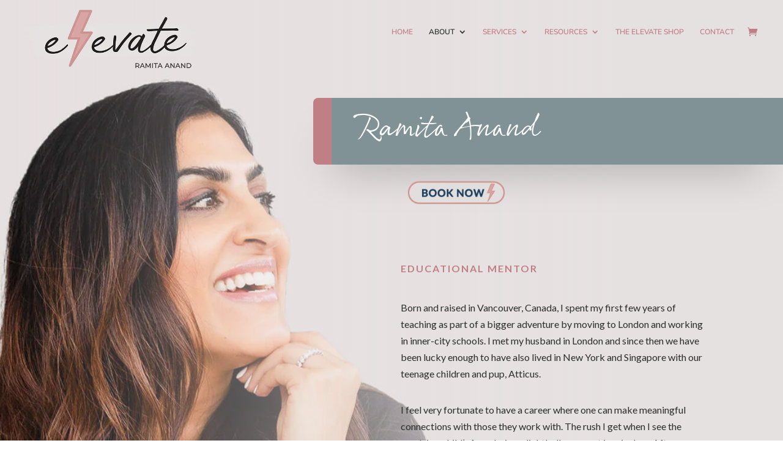

--- FILE ---
content_type: text/html; charset=utf-8
request_url: https://www.google.com/recaptcha/api2/anchor?ar=1&k=6LcEb7EaAAAAAGv0TGf1jNhBV4xsfgJx3T8_Ydfp&co=aHR0cHM6Ly93d3cuZWxldmF0ZS1yYS5jb206NDQz&hl=en&v=PoyoqOPhxBO7pBk68S4YbpHZ&size=invisible&anchor-ms=20000&execute-ms=30000&cb=wvwswmy9jclk
body_size: 48639
content:
<!DOCTYPE HTML><html dir="ltr" lang="en"><head><meta http-equiv="Content-Type" content="text/html; charset=UTF-8">
<meta http-equiv="X-UA-Compatible" content="IE=edge">
<title>reCAPTCHA</title>
<style type="text/css">
/* cyrillic-ext */
@font-face {
  font-family: 'Roboto';
  font-style: normal;
  font-weight: 400;
  font-stretch: 100%;
  src: url(//fonts.gstatic.com/s/roboto/v48/KFO7CnqEu92Fr1ME7kSn66aGLdTylUAMa3GUBHMdazTgWw.woff2) format('woff2');
  unicode-range: U+0460-052F, U+1C80-1C8A, U+20B4, U+2DE0-2DFF, U+A640-A69F, U+FE2E-FE2F;
}
/* cyrillic */
@font-face {
  font-family: 'Roboto';
  font-style: normal;
  font-weight: 400;
  font-stretch: 100%;
  src: url(//fonts.gstatic.com/s/roboto/v48/KFO7CnqEu92Fr1ME7kSn66aGLdTylUAMa3iUBHMdazTgWw.woff2) format('woff2');
  unicode-range: U+0301, U+0400-045F, U+0490-0491, U+04B0-04B1, U+2116;
}
/* greek-ext */
@font-face {
  font-family: 'Roboto';
  font-style: normal;
  font-weight: 400;
  font-stretch: 100%;
  src: url(//fonts.gstatic.com/s/roboto/v48/KFO7CnqEu92Fr1ME7kSn66aGLdTylUAMa3CUBHMdazTgWw.woff2) format('woff2');
  unicode-range: U+1F00-1FFF;
}
/* greek */
@font-face {
  font-family: 'Roboto';
  font-style: normal;
  font-weight: 400;
  font-stretch: 100%;
  src: url(//fonts.gstatic.com/s/roboto/v48/KFO7CnqEu92Fr1ME7kSn66aGLdTylUAMa3-UBHMdazTgWw.woff2) format('woff2');
  unicode-range: U+0370-0377, U+037A-037F, U+0384-038A, U+038C, U+038E-03A1, U+03A3-03FF;
}
/* math */
@font-face {
  font-family: 'Roboto';
  font-style: normal;
  font-weight: 400;
  font-stretch: 100%;
  src: url(//fonts.gstatic.com/s/roboto/v48/KFO7CnqEu92Fr1ME7kSn66aGLdTylUAMawCUBHMdazTgWw.woff2) format('woff2');
  unicode-range: U+0302-0303, U+0305, U+0307-0308, U+0310, U+0312, U+0315, U+031A, U+0326-0327, U+032C, U+032F-0330, U+0332-0333, U+0338, U+033A, U+0346, U+034D, U+0391-03A1, U+03A3-03A9, U+03B1-03C9, U+03D1, U+03D5-03D6, U+03F0-03F1, U+03F4-03F5, U+2016-2017, U+2034-2038, U+203C, U+2040, U+2043, U+2047, U+2050, U+2057, U+205F, U+2070-2071, U+2074-208E, U+2090-209C, U+20D0-20DC, U+20E1, U+20E5-20EF, U+2100-2112, U+2114-2115, U+2117-2121, U+2123-214F, U+2190, U+2192, U+2194-21AE, U+21B0-21E5, U+21F1-21F2, U+21F4-2211, U+2213-2214, U+2216-22FF, U+2308-230B, U+2310, U+2319, U+231C-2321, U+2336-237A, U+237C, U+2395, U+239B-23B7, U+23D0, U+23DC-23E1, U+2474-2475, U+25AF, U+25B3, U+25B7, U+25BD, U+25C1, U+25CA, U+25CC, U+25FB, U+266D-266F, U+27C0-27FF, U+2900-2AFF, U+2B0E-2B11, U+2B30-2B4C, U+2BFE, U+3030, U+FF5B, U+FF5D, U+1D400-1D7FF, U+1EE00-1EEFF;
}
/* symbols */
@font-face {
  font-family: 'Roboto';
  font-style: normal;
  font-weight: 400;
  font-stretch: 100%;
  src: url(//fonts.gstatic.com/s/roboto/v48/KFO7CnqEu92Fr1ME7kSn66aGLdTylUAMaxKUBHMdazTgWw.woff2) format('woff2');
  unicode-range: U+0001-000C, U+000E-001F, U+007F-009F, U+20DD-20E0, U+20E2-20E4, U+2150-218F, U+2190, U+2192, U+2194-2199, U+21AF, U+21E6-21F0, U+21F3, U+2218-2219, U+2299, U+22C4-22C6, U+2300-243F, U+2440-244A, U+2460-24FF, U+25A0-27BF, U+2800-28FF, U+2921-2922, U+2981, U+29BF, U+29EB, U+2B00-2BFF, U+4DC0-4DFF, U+FFF9-FFFB, U+10140-1018E, U+10190-1019C, U+101A0, U+101D0-101FD, U+102E0-102FB, U+10E60-10E7E, U+1D2C0-1D2D3, U+1D2E0-1D37F, U+1F000-1F0FF, U+1F100-1F1AD, U+1F1E6-1F1FF, U+1F30D-1F30F, U+1F315, U+1F31C, U+1F31E, U+1F320-1F32C, U+1F336, U+1F378, U+1F37D, U+1F382, U+1F393-1F39F, U+1F3A7-1F3A8, U+1F3AC-1F3AF, U+1F3C2, U+1F3C4-1F3C6, U+1F3CA-1F3CE, U+1F3D4-1F3E0, U+1F3ED, U+1F3F1-1F3F3, U+1F3F5-1F3F7, U+1F408, U+1F415, U+1F41F, U+1F426, U+1F43F, U+1F441-1F442, U+1F444, U+1F446-1F449, U+1F44C-1F44E, U+1F453, U+1F46A, U+1F47D, U+1F4A3, U+1F4B0, U+1F4B3, U+1F4B9, U+1F4BB, U+1F4BF, U+1F4C8-1F4CB, U+1F4D6, U+1F4DA, U+1F4DF, U+1F4E3-1F4E6, U+1F4EA-1F4ED, U+1F4F7, U+1F4F9-1F4FB, U+1F4FD-1F4FE, U+1F503, U+1F507-1F50B, U+1F50D, U+1F512-1F513, U+1F53E-1F54A, U+1F54F-1F5FA, U+1F610, U+1F650-1F67F, U+1F687, U+1F68D, U+1F691, U+1F694, U+1F698, U+1F6AD, U+1F6B2, U+1F6B9-1F6BA, U+1F6BC, U+1F6C6-1F6CF, U+1F6D3-1F6D7, U+1F6E0-1F6EA, U+1F6F0-1F6F3, U+1F6F7-1F6FC, U+1F700-1F7FF, U+1F800-1F80B, U+1F810-1F847, U+1F850-1F859, U+1F860-1F887, U+1F890-1F8AD, U+1F8B0-1F8BB, U+1F8C0-1F8C1, U+1F900-1F90B, U+1F93B, U+1F946, U+1F984, U+1F996, U+1F9E9, U+1FA00-1FA6F, U+1FA70-1FA7C, U+1FA80-1FA89, U+1FA8F-1FAC6, U+1FACE-1FADC, U+1FADF-1FAE9, U+1FAF0-1FAF8, U+1FB00-1FBFF;
}
/* vietnamese */
@font-face {
  font-family: 'Roboto';
  font-style: normal;
  font-weight: 400;
  font-stretch: 100%;
  src: url(//fonts.gstatic.com/s/roboto/v48/KFO7CnqEu92Fr1ME7kSn66aGLdTylUAMa3OUBHMdazTgWw.woff2) format('woff2');
  unicode-range: U+0102-0103, U+0110-0111, U+0128-0129, U+0168-0169, U+01A0-01A1, U+01AF-01B0, U+0300-0301, U+0303-0304, U+0308-0309, U+0323, U+0329, U+1EA0-1EF9, U+20AB;
}
/* latin-ext */
@font-face {
  font-family: 'Roboto';
  font-style: normal;
  font-weight: 400;
  font-stretch: 100%;
  src: url(//fonts.gstatic.com/s/roboto/v48/KFO7CnqEu92Fr1ME7kSn66aGLdTylUAMa3KUBHMdazTgWw.woff2) format('woff2');
  unicode-range: U+0100-02BA, U+02BD-02C5, U+02C7-02CC, U+02CE-02D7, U+02DD-02FF, U+0304, U+0308, U+0329, U+1D00-1DBF, U+1E00-1E9F, U+1EF2-1EFF, U+2020, U+20A0-20AB, U+20AD-20C0, U+2113, U+2C60-2C7F, U+A720-A7FF;
}
/* latin */
@font-face {
  font-family: 'Roboto';
  font-style: normal;
  font-weight: 400;
  font-stretch: 100%;
  src: url(//fonts.gstatic.com/s/roboto/v48/KFO7CnqEu92Fr1ME7kSn66aGLdTylUAMa3yUBHMdazQ.woff2) format('woff2');
  unicode-range: U+0000-00FF, U+0131, U+0152-0153, U+02BB-02BC, U+02C6, U+02DA, U+02DC, U+0304, U+0308, U+0329, U+2000-206F, U+20AC, U+2122, U+2191, U+2193, U+2212, U+2215, U+FEFF, U+FFFD;
}
/* cyrillic-ext */
@font-face {
  font-family: 'Roboto';
  font-style: normal;
  font-weight: 500;
  font-stretch: 100%;
  src: url(//fonts.gstatic.com/s/roboto/v48/KFO7CnqEu92Fr1ME7kSn66aGLdTylUAMa3GUBHMdazTgWw.woff2) format('woff2');
  unicode-range: U+0460-052F, U+1C80-1C8A, U+20B4, U+2DE0-2DFF, U+A640-A69F, U+FE2E-FE2F;
}
/* cyrillic */
@font-face {
  font-family: 'Roboto';
  font-style: normal;
  font-weight: 500;
  font-stretch: 100%;
  src: url(//fonts.gstatic.com/s/roboto/v48/KFO7CnqEu92Fr1ME7kSn66aGLdTylUAMa3iUBHMdazTgWw.woff2) format('woff2');
  unicode-range: U+0301, U+0400-045F, U+0490-0491, U+04B0-04B1, U+2116;
}
/* greek-ext */
@font-face {
  font-family: 'Roboto';
  font-style: normal;
  font-weight: 500;
  font-stretch: 100%;
  src: url(//fonts.gstatic.com/s/roboto/v48/KFO7CnqEu92Fr1ME7kSn66aGLdTylUAMa3CUBHMdazTgWw.woff2) format('woff2');
  unicode-range: U+1F00-1FFF;
}
/* greek */
@font-face {
  font-family: 'Roboto';
  font-style: normal;
  font-weight: 500;
  font-stretch: 100%;
  src: url(//fonts.gstatic.com/s/roboto/v48/KFO7CnqEu92Fr1ME7kSn66aGLdTylUAMa3-UBHMdazTgWw.woff2) format('woff2');
  unicode-range: U+0370-0377, U+037A-037F, U+0384-038A, U+038C, U+038E-03A1, U+03A3-03FF;
}
/* math */
@font-face {
  font-family: 'Roboto';
  font-style: normal;
  font-weight: 500;
  font-stretch: 100%;
  src: url(//fonts.gstatic.com/s/roboto/v48/KFO7CnqEu92Fr1ME7kSn66aGLdTylUAMawCUBHMdazTgWw.woff2) format('woff2');
  unicode-range: U+0302-0303, U+0305, U+0307-0308, U+0310, U+0312, U+0315, U+031A, U+0326-0327, U+032C, U+032F-0330, U+0332-0333, U+0338, U+033A, U+0346, U+034D, U+0391-03A1, U+03A3-03A9, U+03B1-03C9, U+03D1, U+03D5-03D6, U+03F0-03F1, U+03F4-03F5, U+2016-2017, U+2034-2038, U+203C, U+2040, U+2043, U+2047, U+2050, U+2057, U+205F, U+2070-2071, U+2074-208E, U+2090-209C, U+20D0-20DC, U+20E1, U+20E5-20EF, U+2100-2112, U+2114-2115, U+2117-2121, U+2123-214F, U+2190, U+2192, U+2194-21AE, U+21B0-21E5, U+21F1-21F2, U+21F4-2211, U+2213-2214, U+2216-22FF, U+2308-230B, U+2310, U+2319, U+231C-2321, U+2336-237A, U+237C, U+2395, U+239B-23B7, U+23D0, U+23DC-23E1, U+2474-2475, U+25AF, U+25B3, U+25B7, U+25BD, U+25C1, U+25CA, U+25CC, U+25FB, U+266D-266F, U+27C0-27FF, U+2900-2AFF, U+2B0E-2B11, U+2B30-2B4C, U+2BFE, U+3030, U+FF5B, U+FF5D, U+1D400-1D7FF, U+1EE00-1EEFF;
}
/* symbols */
@font-face {
  font-family: 'Roboto';
  font-style: normal;
  font-weight: 500;
  font-stretch: 100%;
  src: url(//fonts.gstatic.com/s/roboto/v48/KFO7CnqEu92Fr1ME7kSn66aGLdTylUAMaxKUBHMdazTgWw.woff2) format('woff2');
  unicode-range: U+0001-000C, U+000E-001F, U+007F-009F, U+20DD-20E0, U+20E2-20E4, U+2150-218F, U+2190, U+2192, U+2194-2199, U+21AF, U+21E6-21F0, U+21F3, U+2218-2219, U+2299, U+22C4-22C6, U+2300-243F, U+2440-244A, U+2460-24FF, U+25A0-27BF, U+2800-28FF, U+2921-2922, U+2981, U+29BF, U+29EB, U+2B00-2BFF, U+4DC0-4DFF, U+FFF9-FFFB, U+10140-1018E, U+10190-1019C, U+101A0, U+101D0-101FD, U+102E0-102FB, U+10E60-10E7E, U+1D2C0-1D2D3, U+1D2E0-1D37F, U+1F000-1F0FF, U+1F100-1F1AD, U+1F1E6-1F1FF, U+1F30D-1F30F, U+1F315, U+1F31C, U+1F31E, U+1F320-1F32C, U+1F336, U+1F378, U+1F37D, U+1F382, U+1F393-1F39F, U+1F3A7-1F3A8, U+1F3AC-1F3AF, U+1F3C2, U+1F3C4-1F3C6, U+1F3CA-1F3CE, U+1F3D4-1F3E0, U+1F3ED, U+1F3F1-1F3F3, U+1F3F5-1F3F7, U+1F408, U+1F415, U+1F41F, U+1F426, U+1F43F, U+1F441-1F442, U+1F444, U+1F446-1F449, U+1F44C-1F44E, U+1F453, U+1F46A, U+1F47D, U+1F4A3, U+1F4B0, U+1F4B3, U+1F4B9, U+1F4BB, U+1F4BF, U+1F4C8-1F4CB, U+1F4D6, U+1F4DA, U+1F4DF, U+1F4E3-1F4E6, U+1F4EA-1F4ED, U+1F4F7, U+1F4F9-1F4FB, U+1F4FD-1F4FE, U+1F503, U+1F507-1F50B, U+1F50D, U+1F512-1F513, U+1F53E-1F54A, U+1F54F-1F5FA, U+1F610, U+1F650-1F67F, U+1F687, U+1F68D, U+1F691, U+1F694, U+1F698, U+1F6AD, U+1F6B2, U+1F6B9-1F6BA, U+1F6BC, U+1F6C6-1F6CF, U+1F6D3-1F6D7, U+1F6E0-1F6EA, U+1F6F0-1F6F3, U+1F6F7-1F6FC, U+1F700-1F7FF, U+1F800-1F80B, U+1F810-1F847, U+1F850-1F859, U+1F860-1F887, U+1F890-1F8AD, U+1F8B0-1F8BB, U+1F8C0-1F8C1, U+1F900-1F90B, U+1F93B, U+1F946, U+1F984, U+1F996, U+1F9E9, U+1FA00-1FA6F, U+1FA70-1FA7C, U+1FA80-1FA89, U+1FA8F-1FAC6, U+1FACE-1FADC, U+1FADF-1FAE9, U+1FAF0-1FAF8, U+1FB00-1FBFF;
}
/* vietnamese */
@font-face {
  font-family: 'Roboto';
  font-style: normal;
  font-weight: 500;
  font-stretch: 100%;
  src: url(//fonts.gstatic.com/s/roboto/v48/KFO7CnqEu92Fr1ME7kSn66aGLdTylUAMa3OUBHMdazTgWw.woff2) format('woff2');
  unicode-range: U+0102-0103, U+0110-0111, U+0128-0129, U+0168-0169, U+01A0-01A1, U+01AF-01B0, U+0300-0301, U+0303-0304, U+0308-0309, U+0323, U+0329, U+1EA0-1EF9, U+20AB;
}
/* latin-ext */
@font-face {
  font-family: 'Roboto';
  font-style: normal;
  font-weight: 500;
  font-stretch: 100%;
  src: url(//fonts.gstatic.com/s/roboto/v48/KFO7CnqEu92Fr1ME7kSn66aGLdTylUAMa3KUBHMdazTgWw.woff2) format('woff2');
  unicode-range: U+0100-02BA, U+02BD-02C5, U+02C7-02CC, U+02CE-02D7, U+02DD-02FF, U+0304, U+0308, U+0329, U+1D00-1DBF, U+1E00-1E9F, U+1EF2-1EFF, U+2020, U+20A0-20AB, U+20AD-20C0, U+2113, U+2C60-2C7F, U+A720-A7FF;
}
/* latin */
@font-face {
  font-family: 'Roboto';
  font-style: normal;
  font-weight: 500;
  font-stretch: 100%;
  src: url(//fonts.gstatic.com/s/roboto/v48/KFO7CnqEu92Fr1ME7kSn66aGLdTylUAMa3yUBHMdazQ.woff2) format('woff2');
  unicode-range: U+0000-00FF, U+0131, U+0152-0153, U+02BB-02BC, U+02C6, U+02DA, U+02DC, U+0304, U+0308, U+0329, U+2000-206F, U+20AC, U+2122, U+2191, U+2193, U+2212, U+2215, U+FEFF, U+FFFD;
}
/* cyrillic-ext */
@font-face {
  font-family: 'Roboto';
  font-style: normal;
  font-weight: 900;
  font-stretch: 100%;
  src: url(//fonts.gstatic.com/s/roboto/v48/KFO7CnqEu92Fr1ME7kSn66aGLdTylUAMa3GUBHMdazTgWw.woff2) format('woff2');
  unicode-range: U+0460-052F, U+1C80-1C8A, U+20B4, U+2DE0-2DFF, U+A640-A69F, U+FE2E-FE2F;
}
/* cyrillic */
@font-face {
  font-family: 'Roboto';
  font-style: normal;
  font-weight: 900;
  font-stretch: 100%;
  src: url(//fonts.gstatic.com/s/roboto/v48/KFO7CnqEu92Fr1ME7kSn66aGLdTylUAMa3iUBHMdazTgWw.woff2) format('woff2');
  unicode-range: U+0301, U+0400-045F, U+0490-0491, U+04B0-04B1, U+2116;
}
/* greek-ext */
@font-face {
  font-family: 'Roboto';
  font-style: normal;
  font-weight: 900;
  font-stretch: 100%;
  src: url(//fonts.gstatic.com/s/roboto/v48/KFO7CnqEu92Fr1ME7kSn66aGLdTylUAMa3CUBHMdazTgWw.woff2) format('woff2');
  unicode-range: U+1F00-1FFF;
}
/* greek */
@font-face {
  font-family: 'Roboto';
  font-style: normal;
  font-weight: 900;
  font-stretch: 100%;
  src: url(//fonts.gstatic.com/s/roboto/v48/KFO7CnqEu92Fr1ME7kSn66aGLdTylUAMa3-UBHMdazTgWw.woff2) format('woff2');
  unicode-range: U+0370-0377, U+037A-037F, U+0384-038A, U+038C, U+038E-03A1, U+03A3-03FF;
}
/* math */
@font-face {
  font-family: 'Roboto';
  font-style: normal;
  font-weight: 900;
  font-stretch: 100%;
  src: url(//fonts.gstatic.com/s/roboto/v48/KFO7CnqEu92Fr1ME7kSn66aGLdTylUAMawCUBHMdazTgWw.woff2) format('woff2');
  unicode-range: U+0302-0303, U+0305, U+0307-0308, U+0310, U+0312, U+0315, U+031A, U+0326-0327, U+032C, U+032F-0330, U+0332-0333, U+0338, U+033A, U+0346, U+034D, U+0391-03A1, U+03A3-03A9, U+03B1-03C9, U+03D1, U+03D5-03D6, U+03F0-03F1, U+03F4-03F5, U+2016-2017, U+2034-2038, U+203C, U+2040, U+2043, U+2047, U+2050, U+2057, U+205F, U+2070-2071, U+2074-208E, U+2090-209C, U+20D0-20DC, U+20E1, U+20E5-20EF, U+2100-2112, U+2114-2115, U+2117-2121, U+2123-214F, U+2190, U+2192, U+2194-21AE, U+21B0-21E5, U+21F1-21F2, U+21F4-2211, U+2213-2214, U+2216-22FF, U+2308-230B, U+2310, U+2319, U+231C-2321, U+2336-237A, U+237C, U+2395, U+239B-23B7, U+23D0, U+23DC-23E1, U+2474-2475, U+25AF, U+25B3, U+25B7, U+25BD, U+25C1, U+25CA, U+25CC, U+25FB, U+266D-266F, U+27C0-27FF, U+2900-2AFF, U+2B0E-2B11, U+2B30-2B4C, U+2BFE, U+3030, U+FF5B, U+FF5D, U+1D400-1D7FF, U+1EE00-1EEFF;
}
/* symbols */
@font-face {
  font-family: 'Roboto';
  font-style: normal;
  font-weight: 900;
  font-stretch: 100%;
  src: url(//fonts.gstatic.com/s/roboto/v48/KFO7CnqEu92Fr1ME7kSn66aGLdTylUAMaxKUBHMdazTgWw.woff2) format('woff2');
  unicode-range: U+0001-000C, U+000E-001F, U+007F-009F, U+20DD-20E0, U+20E2-20E4, U+2150-218F, U+2190, U+2192, U+2194-2199, U+21AF, U+21E6-21F0, U+21F3, U+2218-2219, U+2299, U+22C4-22C6, U+2300-243F, U+2440-244A, U+2460-24FF, U+25A0-27BF, U+2800-28FF, U+2921-2922, U+2981, U+29BF, U+29EB, U+2B00-2BFF, U+4DC0-4DFF, U+FFF9-FFFB, U+10140-1018E, U+10190-1019C, U+101A0, U+101D0-101FD, U+102E0-102FB, U+10E60-10E7E, U+1D2C0-1D2D3, U+1D2E0-1D37F, U+1F000-1F0FF, U+1F100-1F1AD, U+1F1E6-1F1FF, U+1F30D-1F30F, U+1F315, U+1F31C, U+1F31E, U+1F320-1F32C, U+1F336, U+1F378, U+1F37D, U+1F382, U+1F393-1F39F, U+1F3A7-1F3A8, U+1F3AC-1F3AF, U+1F3C2, U+1F3C4-1F3C6, U+1F3CA-1F3CE, U+1F3D4-1F3E0, U+1F3ED, U+1F3F1-1F3F3, U+1F3F5-1F3F7, U+1F408, U+1F415, U+1F41F, U+1F426, U+1F43F, U+1F441-1F442, U+1F444, U+1F446-1F449, U+1F44C-1F44E, U+1F453, U+1F46A, U+1F47D, U+1F4A3, U+1F4B0, U+1F4B3, U+1F4B9, U+1F4BB, U+1F4BF, U+1F4C8-1F4CB, U+1F4D6, U+1F4DA, U+1F4DF, U+1F4E3-1F4E6, U+1F4EA-1F4ED, U+1F4F7, U+1F4F9-1F4FB, U+1F4FD-1F4FE, U+1F503, U+1F507-1F50B, U+1F50D, U+1F512-1F513, U+1F53E-1F54A, U+1F54F-1F5FA, U+1F610, U+1F650-1F67F, U+1F687, U+1F68D, U+1F691, U+1F694, U+1F698, U+1F6AD, U+1F6B2, U+1F6B9-1F6BA, U+1F6BC, U+1F6C6-1F6CF, U+1F6D3-1F6D7, U+1F6E0-1F6EA, U+1F6F0-1F6F3, U+1F6F7-1F6FC, U+1F700-1F7FF, U+1F800-1F80B, U+1F810-1F847, U+1F850-1F859, U+1F860-1F887, U+1F890-1F8AD, U+1F8B0-1F8BB, U+1F8C0-1F8C1, U+1F900-1F90B, U+1F93B, U+1F946, U+1F984, U+1F996, U+1F9E9, U+1FA00-1FA6F, U+1FA70-1FA7C, U+1FA80-1FA89, U+1FA8F-1FAC6, U+1FACE-1FADC, U+1FADF-1FAE9, U+1FAF0-1FAF8, U+1FB00-1FBFF;
}
/* vietnamese */
@font-face {
  font-family: 'Roboto';
  font-style: normal;
  font-weight: 900;
  font-stretch: 100%;
  src: url(//fonts.gstatic.com/s/roboto/v48/KFO7CnqEu92Fr1ME7kSn66aGLdTylUAMa3OUBHMdazTgWw.woff2) format('woff2');
  unicode-range: U+0102-0103, U+0110-0111, U+0128-0129, U+0168-0169, U+01A0-01A1, U+01AF-01B0, U+0300-0301, U+0303-0304, U+0308-0309, U+0323, U+0329, U+1EA0-1EF9, U+20AB;
}
/* latin-ext */
@font-face {
  font-family: 'Roboto';
  font-style: normal;
  font-weight: 900;
  font-stretch: 100%;
  src: url(//fonts.gstatic.com/s/roboto/v48/KFO7CnqEu92Fr1ME7kSn66aGLdTylUAMa3KUBHMdazTgWw.woff2) format('woff2');
  unicode-range: U+0100-02BA, U+02BD-02C5, U+02C7-02CC, U+02CE-02D7, U+02DD-02FF, U+0304, U+0308, U+0329, U+1D00-1DBF, U+1E00-1E9F, U+1EF2-1EFF, U+2020, U+20A0-20AB, U+20AD-20C0, U+2113, U+2C60-2C7F, U+A720-A7FF;
}
/* latin */
@font-face {
  font-family: 'Roboto';
  font-style: normal;
  font-weight: 900;
  font-stretch: 100%;
  src: url(//fonts.gstatic.com/s/roboto/v48/KFO7CnqEu92Fr1ME7kSn66aGLdTylUAMa3yUBHMdazQ.woff2) format('woff2');
  unicode-range: U+0000-00FF, U+0131, U+0152-0153, U+02BB-02BC, U+02C6, U+02DA, U+02DC, U+0304, U+0308, U+0329, U+2000-206F, U+20AC, U+2122, U+2191, U+2193, U+2212, U+2215, U+FEFF, U+FFFD;
}

</style>
<link rel="stylesheet" type="text/css" href="https://www.gstatic.com/recaptcha/releases/PoyoqOPhxBO7pBk68S4YbpHZ/styles__ltr.css">
<script nonce="QevQNHL5lteetWI7zZ3UsQ" type="text/javascript">window['__recaptcha_api'] = 'https://www.google.com/recaptcha/api2/';</script>
<script type="text/javascript" src="https://www.gstatic.com/recaptcha/releases/PoyoqOPhxBO7pBk68S4YbpHZ/recaptcha__en.js" nonce="QevQNHL5lteetWI7zZ3UsQ">
      
    </script></head>
<body><div id="rc-anchor-alert" class="rc-anchor-alert"></div>
<input type="hidden" id="recaptcha-token" value="[base64]">
<script type="text/javascript" nonce="QevQNHL5lteetWI7zZ3UsQ">
      recaptcha.anchor.Main.init("[\x22ainput\x22,[\x22bgdata\x22,\x22\x22,\[base64]/[base64]/[base64]/[base64]/[base64]/UltsKytdPUU6KEU8MjA0OD9SW2wrK109RT4+NnwxOTI6KChFJjY0NTEyKT09NTUyOTYmJk0rMTxjLmxlbmd0aCYmKGMuY2hhckNvZGVBdChNKzEpJjY0NTEyKT09NTYzMjA/[base64]/[base64]/[base64]/[base64]/[base64]/[base64]/[base64]\x22,\[base64]\\u003d\\u003d\x22,\x22w4VrGsOgwrDDlDFIwq1qwrQpQsOrwqEkLyTDvjHDrMKCwo5WCMK5w5dNw6NMwrltw4ZEwqE4w6fCk8KJBWbClWJ3w5McwqHDr1PDk0xyw4JEwr51w44Ewp7DrxoJdcK4Z8Oxw73CqcOMw4F9wqnDnMO7wpPDsFsDwqUiw5/DvT7CtH3DjEbCpkPCncOyw7nDpsOpW3J4wos7wq/DoWbCksKowp3DggVUAE/DvMOoZmMdCsKhdRoewrfDtSHCn8K9FGvCr8ORO8OJw5zCscOxw5fDncKZwo/ClERPwp8/L8KWw7YFwrlAwqjCognDrsO0bi7CpMO1a37DpMOKbXJCDsOIR8KUwqXCvMOlw43DoV4cDUDDscKswo5OwovDln3CqcKuw6PDn8OZwrM4w5/DmsKKSQHDrRhQBT/DuiJkw4RBNl7DvSvCrcK6ZSHDtMKKwqAHIRpjG8OYIcK9w43DmcK1wpfCpkUmYlLCgMOEH8KfwoZ5X2LCjcK+wqXDoxEAYAjDrMO7SMKdwp7CqT9ewrt9wqrCoMOhUsOiw5/CiXnCvSEPw4vDlgxDwrDDscKvwrXCtsK0WsOVwpHCvlTCo0HCkXF0w6bDkGrCvcKeJmYMZ8Ouw4DDlipzJRHDqMOKDMKUwpzDszTDsMOhH8OED1hLVcOXdMO+fCcResOMIsKbwrXCmMKMwofDiRRIw5tJw7/DgsO0JsKPW8K9A8OeF8OrU8Krw73DtnPCkmPDllp+KcKyw7jCg8O2wq/Dn8KgcsOJwo3Dp0McEirClhfDhQNHIcKMw4bDuSHDqWY8M8ORwrtvwrVoQinCk28pQ8KuwpPCm8Ouw7pUa8KRCsK2w6x0wqAhwrHDgsKLwpMdTGjCv8K4wpsEwrcCO8ObUMKhw5/Dmw87Y8O+LcKyw7zDoMOlVC9Jw43DnQzDlBHCjQNsIFMsIRjDn8O6PRoTwoXConnCm2jChcKowprDmcKncy/CnDDCsCNhRk/CuVLClSLCvMOmLTvDpcKkw5/[base64]/Cm8O/wpbDu8K1w5kcQMKFAMOzAMONRlQ0w5IrDi/CicK4w5gDw5EbfQB3wonDpxrDi8Ovw514wpZdUsOMGMKbwoo5w40DwoPDli7DhMKKPRFUwo3DojHCrXLChmzDtkzDuiDCl8O9wqVhXMOTXVhLO8KAaMK2AjprHhrCgxPDqMOMw5TCihZKwrw9WWAww6spw6l/wojCv0/CqH9Gw5stbUrDgsK8w6/Cp8OQDklVR8KdNGgkwohDQcK9X8OfWsKgwp5Vw4jDocKzwolWw71pG8Kww7jCkVPDlTx6w5HClMOgFMKZwp4wKVXCpEbCmMK5J8OafcKUMAfCkmQaKMKJw7/[base64]/[base64]/w6JzwrJpNg/[base64]/J8K+RXLCvHPDsGRmH2jDoyYFw5JDw7whIjJTQhHDqcKhwo5JYsK7Ay5yd8KGPUUcwpIXw53Ck2J5XDHDlVrDqsKrB8KCwp7ChVFoSMOiwoxrfsKeIBbDsF4pFE4lD1nCrsOlw5vDlMKqwpTCoMOnYcKCQGQxw77CkUVNwos8b8KyZ3/CqcKzwo3CicO+w7fDs8KKAsOMGcORw6TCoC/CrsK6w55TeGBswoLDuMOmWcO7E8KwFsKQwqYfHx0BYS4fEG7DklLDo2vCpMOYwpTCkTTCgcONeMKHJMOADG1Ywrw0OwxYwooew67CvcO8wrlgFVrDksOPwq7CuHnDg8OAwqJ0RsOwwrNuHsOieD/Cojsewqx+Q2/DuD/CpzLCs8OzEcOcIFjDmcOLwo7DvWNewpzCs8ObwqnCu8O5acKbKU1wNMKlw71WGD3CpFfCv0LDvcOBK0Y+w5NmUQBrf8KXwpPCrMOcak7CnQYzRgQqZ3jDgRZMP3zDmE/DuFBXR0fCk8O+wq3DtMOCwrfCoXYww4TDtcKUwr8aHcOzV8Kqw6E3w6FKw4PDicObwoZVXFtwDMOIZDxCwr1HwoxUOi9ZZQzCvHXCq8KQwp5kOTQawrbCqsOdw6Qvw7nCmsOKwrAaX8OTGlHDoDEpWkLDh1zDvMOMw6clwqJWOwt2woDCnDh/WUtxYMOIw4rDpQ3DicOAKsOqJzsqVVDChUTCrsOLwq7DnDvDlsKoUMKLwqQww4fDvsKLw6tWBcKkHcOiwrvDrxhwIETDmzDCuCzCgsKJdMKsJykMwoNEDn/DtsKZH8KtwrQJwo0PwqocwrTDlMOUwpvDlGdMLDXCnMK0w43DqsOQwrzDrDFjwpZ1w7LDsHbCiMKGVMKXwqbDqcKNcMOvAnkSA8OJw4LCjRTDpsKcG8KXw61Cw5ENwpXDgsOyw6/[base64]/QcOSw4PDo0fCpGrDgx/Ch8KLw4VOw5jDg8ONQcKdaMOGwrggw70YOg/Cs8OywqfCh8OWDGjDv8O7wrzDgBVIw4pfw5IKw6d9N3BHw73DjcKubwJrwpxTcR8DFMKVacKowqIGdzDDq8OuQCfCjFgzcMOYGFXDisK/IsKWCzZOHRHDtMKfX1J4w5jChBPCvMOfKyXDs8KlDy1ywpIEw4wRw6wFwoBMRMK3ckrDk8KCZ8Obb04YwpnDmSTDj8O6w5V3wo8NUsKgwrdLw7Z1w7nCpsOwwrVpTTlYw5/[base64]/Do8K/[base64]/DoSLCg8K7wqTDnMKgUMOewpNKwqzDq8OGwrpkw6HCjsKHbMOaw5Qyd8O7WC5Aw7rClsKPwooBPyrDrGPCkwwbJxJew4jDhsOAwoHCgsOvXsOUwp/CiWsaBsO/wodowpzDmsKXFxDCpMOXw4nChS8hwrfChEtRwrA7IsO4w6kjA8OHVcKUNcOwLMOhw6nDsDTCmcOCeWg3HFDDr8ODTsKWLVomXzgjw410wo5HdsO7w60XRTF3E8O8T8OMw7PDjifCssKNwrrCuSvDvDXDuMK/P8OywpxhccKsc8K2YTPDi8OuwpzCuGVfwojCk8KPUxHCpMKgwpjCvVTDhMO1eDYBw69ee8Ocwp8ZwojDpwbDmG4YU8OLw5k4A8K2PFHChD0Qw7DDo8OYfsKWw7LCt3zDhcOdIg7CniHDjMOZEMOhXMOhwp/[base64]/CmArDi8O3A2NDFzvCmHokwrsGTAHCrcKRPwUAHcKiw7dLw5vClVvDkMKtw7N1w4DCkcO1w4k/F8Ogwp1mw4/DucOra0vCsyzDtsOMwolmWCfCqMO8fyzDvsODCsKhMiIMVMKowpDDl8KXFw7DpsOQwpl3QWvDlcK2HwHCjcOidyDDnMODwpdgwp/DlVXCjSlfwqlkF8OpwqpCw7JicsO8fkk8WlUiTMO6YnpbXMO3w40RcGTDm2fCmwUdXRASw63Ck8K6YcKxwq5GLcO8wq5sd0vCpQzCrTd1wqp0wqLDqhPCv8Oqw7vDkBjDu1LCmx1GOcOHNsOlwrk8TSrDm8KMbsKRw4LCtxEywpHDvMK2eiMgwpkvZMKrw55QwozDlx/DunvDoyvDmUAVw4NaBz3CsW7Dj8KewphMbTbDrsOjcxgNw6LDkMOXw5XCrRBHTMOZwrFBwqE1BcOkEsOpbMKxwpozNMOLOMK3UcOQwp3CjcKNbQ0RaBxRNghqwoY7wrbDnsK/[base64]/[base64]/Dtj5ZfkMXw5rCjMKFfMKLBQwMw5vDhHnDqQnCncOqw7fCtzg3LMOEwq0HEsK5Qg/DgnbCgcKGwoBXw6vDs1HCisOzSmsrw7nDncO6R8O3GMKkwrLDvkvDs0x6X07ChcOGwqbCucKGA3XDscODwrDCqwBwYnLCisO6GMK/JTfDpMORGsOuNEDDqsOiDcKWQzzDi8K5FMOOw70sw692wrLCrMKoO8K4w4gqw7pLb1PCmsO8bMKPwoDDpcOYwp9Jw5XCiMOHVWwUwrnDn8Knw5x2w4/[base64]/CvTHDmcK0TMKpwrJ+RG8oKGFhw4dBPirDu8KPK8OKWMKEZMKMwpPDgsO+Wn1/MifCgMOiT1nChF7DnSAIw7tJLMKPwoZFw67Cq0srw5HDpMKHwo5wYMKLw4PCs3bDusOnw5ZVAW4pwrnCkcOCwpPDpCc1eVgOH0HCgsKawonCnsOYwrNVw7orw6rCvsOhw54LcH/ClzjDo2ZRDGXDlcKAYcKXP2Qqw7nDuhAsZwvCucKiwpc5UMO1dSZUEWBywp5Mwo/CjcOIw4TDtjAxw4vCjMOiw7rCtxQHazAXw7HDqzJCwqANOcKBccOUbAZxw5TDoMOOdSRueSrCjMOyYQTClMOqeS1oURkgwoAEdnXCssKaMcOTwqkgwq7Dk8K0T3fCjXhWeTdQCMKpw4jDiFvCvMOhw4w/c2VjwoNRLMK6QsOXwolNblM2bcKlwowPAndwFSvDpgHDl8KKIcKKw7IWw6JqZcKvw5gpC8OtwocNNG/DisO7fsOuw5/DksOswqzCjDnDlsKZw5FfJ8O4VsOcSFrCmhLCsMK7KELDr8KXI8KyOXzDj8OaBBg2w7vDvMK6CMO6JmLCli/[base64]/CncKlwoHDpcKIHMKTSsOZwoQkwr3DusKCwqozwrnDqMOTJibCrBoXwrXCjBbCrXLDl8KiwqU7w7fCjETCl1hNK8ODwqrCk8KLAV3DjcO/w79Nw6XDjDzDmsORXMOtw7fDrMK6wqU/BcOVJsOTwqTDkjrCr8Olwp3Ci2bDpBtQVMONQcOOecK8w5k6wrPDjAwyEsK1w77Cqkh9T8OOwpDDrsOoLsKBw5/DtsOgw4Z7Sl1WwogrC8Kvw5jDkhcww7HDvkbCsFjDmsOkw4BVT8KNwoVQBj9fw5/DiFlkdUUxWsKFfcOGck7CpkrCpSRhDkYTw77CjFAvAcK3A8OqbCHDr1FSMcKWw54xT8OmwqBBWsK0w7bCsEsQRndvQRYLJMKgw7bDgsOhW8Kuw7lRw4/CvBbCsgRqwoDCrFTClcKawoYiw6vDul7CqmpPwr04w4zDkDAtwoYLw7nCk1nCnSRXI0pfSABdw5LClsOzDMOzfCQPQMKkwpjDi8O2wrDClcO/wo4lBDfDkWJaw5IFGsOJwpvDrBHDi8K1w51Tw6rCrcO1JQbChcKhwrfCuEImCUvCjcOvwqd/MGBMSsOZw43CicOUO34owqnDr8Omw7nCvcO1wrcwQsOTScOow7sww6zDpERbTDlJOcODXHPCm8OGcHBew4bCvsKnw7x7CxHDtSbCq8K/[base64]/AcKaH3nDsxHCscKEEAQQw7AeMjTClyk1wp3Dl8OqbMKRZMOcLcKGw7TCu8OmwrN4w6NebwPDpkxUUENpw75Gf8OxwoIUwo/DrR4/DcKDOjljRMOfwoDDintMwp1nBHvDjBbCsiLCqTnDvMKeesKZwpYjVxxfw55mw5hdwpghZlDCpsKbbg7DjhhoMcKTw7vCnQBVV1PDmSjCn8KiwrY9woYgdilxU8KRwppXw51Jw4E0UT0bVMOnw6NcwrPDgcOQLsOcYl5kcsOBMgs8dTDDlcKOKsOIEcOmVMK1w7/DkcO4wroBw6INwqDChkxvYUNwwrrDiMKmw7Bkw6ApFlgPw4rDk2nDi8OubmrDncO7w7LClAjCrHPDgcKrdcOgZMO2H8KIwoFaw5VNOnDDksO4YMOESjJMZMOfJMO0w4zDvcOPw5VfOXnCvMObw6pnRcK/wqDDklXCgRFjwoUJwo88wqDCgXh5w5bDinLDp8OuTXgcEkVVw4LDtEUrwolfEwoOdC15wpRpw6HCjxzDrizCjUlXw5kpwpIXwrFbBcKAD1/DhGzDlcKtw5RrMkhqwoPCojAnfcOSc8K4BMOpIVwCC8KoKx95wrltwoNbSMKEwpfClcKAYcORw5PDoEJeMU3Cp1rDlcKNT0nDicO0VlZ/F8OKwqcpJ0rDvnTCpB7Dp8KrCHHCjMO3wrwNIDAxLULDkCzClsOHDh9Vw5hDOTTDr8Onw6pAw4UFIsK2woo6w4/CgsOOw6wyL3RlUhrDtMKKPzDDk8KHw5vCqsKXw5A2PsO0VG9AUgPDi8ObwplaH1/CksKVwqRfaB1PwowaNRnDmzHDthQEwpvDjjDCp8KeH8OHw5Vsw5JRemUJHiNhw6zDoAgew47CkDnCuy5IfjPCrMOMbnHClcOzZMOYwpAAwo/Cpmd4woc5w7JYw6fCu8OZcjzClsKhw7LDg2/Dn8OSw47DkMKAdsK0w5PDrBcML8O1w759PVwnwpjDqwTDoTUpGkXDjjXDpFNCHsOqCDkewr4Qw7l1wqfCgF3Dvh/CisOORG9TLcObbxLDollXPXIdwoLDqMOPJhZ/csKCT8Klw78mw6bDpcKEw7l2MDcxBldWL8KTNsK1W8KaWhTDv1vClVfCj14NDQkKw6xnXl/Csh8kIMKUwok9RsK3wo5qwr1vw73DjcKkw6HDjX7ClBDCqQ5zwrFXwoXCp8Kzw7fCmgRawrvDiEvDpsKNw74/w7nCiEfCuw9qeG0fHgrCg8Kyw6tuwqnDhz/DvcOCwoMCw4LDlcKWPcKKKsO5N2DCjjUAw6rCrcOnwr/DuMO4B8OUPSAHwqF2G0rDqcOIwrFjw5rDu3bDoGHClcOPJcO7w5M+wo9zYhHDtXLCmhEUaBDCqiLDsMKiSGnDi1R+wpHCm8OFw7jDjU5NwrgSBUvCoDpAw5fDjMOIJ8OTYz8oIkfConvDr8OkwqbCkcO2wpDDuMKOwop6w6XDoMOPXB8kwrNOwqPCm3XDhsO/w6tNSMO3w7QACsKrwrsMw60LAAXDoMKMCMOlV8OcwrHCq8OUwqRAf3E9w4zDr2VAbl/ChsOqZjRvwonDicOgwqwCTcOSMmV0GsKcBsO6woLCjcK/IsKZwoHDtMK6McKPJcKwXixPw4gPYDw/WMOMIlx6cQzCvsKmw7kOb3l1OMKMw6PCgDVfER5bAcKFw5zCgcK3wq7Dm8K0KsOzw4/DicKma3jCnsOUw6vClcKzwq1XfMObwrrDnm7DpWDCo8OZw7jCglTDp2ptDEcLw48dDcO3AsKkw65Ww6ofw6jDi8Kew4ACw67DnmAEw7MzbMKTJy/CkxoCw4NDwqRuTy/DphMzw7QRbsOrwowGGsOswq4Pw6R3TcK6RG0gecK3IsKKQl0gw5J3RFHDvcORVsKpw5/CnV/[base64]/DlsKnIFvDg2vClMKiHMKjw4gQSMKlBS7DgMK1w7fDp2/CrlbDkmIhwoTClHTDq8OKasOSUyVRMnnCrcKowpVnw7Fqwo9Iw5DDiMKEc8K1LMKfwqh6VjZ1fcODZS8dwpYDHG4HwqIXwrFJbgcZKQtfwqLDsyHDgnbDrcOMwrMhw6XCpB/DmMK/RHvDpkhOwr3CoiI/azfDoy5Sw6LDpQI0w5TCoMK1wprDlTnCjQrCmUJjbjYMw7fCkmU/[base64]/CjArDswzDsywUGEMzR1UDw5g/w5vCoCjDjcKyUmN0CirDncKow5xsw4JEbSPCvcObwrHDtsO0w5fCnwHDjMORw50nwoHDgMKCwrF1EwbDiMKRZsKUZcO+VsO/NsOpc8KtUlhXcxTDk17CssK+EUbCicKsw6XCnMOww7vCuj7CiScaw5fCqlM1RRnDtmUfw5zCp33DpR0FelbDvgd/V8Kxw6U/FVPCrcOhccKmwpLClsKtwrbCsMOFwoUYwodawqTCgSQmAngkPcK1w5NGw715woUVwr3Cv8O0EsKrNcOubwF1WFRDwr1aEsOwFcOoUMKEw4Mzw6Bzw6vDrVYISMKlw5/Cm8O/wpgZwp3CgHjDsMOOWMK/Cn4MUnnDq8OOw4vDmcOZwpzDsznChDIxwrBFBMKUwprCuTLDs8KJNcKPQC/CkMOHJ0IlwpzDusKzHEbCtxVjw7DDs3R/NXFQRBxIwpY+XQ55w5/CpiZ2LW3DrVzCg8OUwoRWwqnDhsOXPsKFwp0awqHDsgxqw5DCnV7CsScmw7RAw5YSeMKIQMO8Y8K/[base64]/Crlgzw7Yew5DCjkjCucKZw4bDm8KaN2APNcOKaCk+w6DDvcOHZQM3wr9KwqrCr8OcblwdWMO4wqNdecKHNiZyw7LClMOAw4NeT8KyPsK6wro8wq4LSsOxwpg6w5vDgcKhEhfCkcO+w4Igwq08w4/CpMKVd3MaJMKOGsKxHijDrR/CjMOnwrNAwqpNwqTCrXJ+cFnCp8KHwrTDmMKZwrjCtB4SR3Umw4tywrPChG5pK1PCvnfDs8Oww6/DvBbCvsOHJ2HCosKjajPDq8O6w5UhUsKLw6rDjGPDoMKiNMKKXcKKwpPDj0rDjsKVXMOtwq/DjQFuw6ZtXsOiw4nDt2gpwrgowobCkRnDqDIPwp3CkzLDpls8F8KgIRjCpHV9IsK6EXZlCcKAFcK+FgjCjifDsMOzRE56w5tdwrIRNMOlw7LCtcKCT2bCs8OVw7Jdw4gQwpheeSXCssK9wo5HwrfDtQvCpD/[base64]/[base64]/[base64]/CgcKjwqLCvBwrwr00TMOswrnCl8KZV8Ohw6RPw6PClmk3JyQ2EFZlYWrCnsOrw69sSEXCosODKFvDh3VAwofCncKgwovDi8KrY0J8JCpZPlcyUAzDgsOADhsewpfDsTfDt8KgOVNIwpAnwpZBw5/CjcK2w50dQ1VQQ8O7Piwqw7ldYcODAjfCsMOlw7l8wrjDocOBQ8K7w7PCi0vCtUlnwqfDlsOzw73DjHzDnsKgwp/CjsO7L8KaIcK5ScKjwo/DmsO5J8KVw7vCq8O9wogMaDPDhljDjm9Bw59ZDMOkwoZUd8Owwq0DdMKEPsOMw6Efw4JIXBbCmMKabjPDkQzDpUPCgMKqdcOywog4wpnDhhxMNDEBw69Jw7Y5asKZIxTCqTE/JinDmcOqwqFKfsO9cMKpwoVcVsO+w7I1JV4uw4HDssKaIADDg8OAwqbCncKTFQx9w5BNKx1aIw/DnQVNUABBwrTCkRU2LSQPQsOxwoHCrMKiwpzDuWtmNyDCgMOOHcKZHMKZw47CoyM2w6AfcQLDhXUWwrbCrAMww6HDlRHCk8OiY8K/w5xCw4B5w4QHwqphw4BMw7jCqW0ULsO8KcOLHlHDhW3CoiN7CyA5wq0Ew6U0w6V3w6Rtw6jCqcKmX8Kmw7/[base64]/SyFIZzcEZDvDnhUnW0kRw5QRbDYjUsKLwqspwqTCjsOww5nDosKUIX8tw4zCvsOwFAAXw5XDhBg1QsKRIFheWHDDlcObw7vCr8O1S8OrMWUCwpgafEfChcOhdG3CrcK+OMKObnLCssOxNw8nFcO4fEbCnsOMeMK/w7bCnWZ6w4nCkgALecOpGsOBckULwpjDjzAZw5UdEFIcDGAGFsKpMXQEwqtOwqrCiSF1b1XCnWHClMO/fgADw7Nwwqtcb8OMMlQ4w4/CiMKCw6gIwojDpDvDgMKwEy4rCDxIwohgb8Kxw6bCiR45w7/DuBBVQWDDh8Onw6fDv8KtwqArw7LDohNcw5vCusOkTsO8wogfw4bCnXDDmcO7ZS1/C8OWw4c0GDAsw5IvY1VEEMO8JcOKw5/DncObKxIzNRo3IcKWw75Bwqh9AjTClhYHw4bDrjERw6sYw6LCslEfPVnDlsOew6RqEsOywr/Di0jCl8OiwovDvsKgZMOWw4DDsWc+woAZecK/w4TCmMOUEHhfw5DDknHDhMO1HwzCj8O9woPDtMKdwrHDrSvCmMKCw5jCunwbL0EWVxxXDMOpGRQYZyYvNinComPCnXcwwpbCnD8iYsKhw7wfwo7DtB3DhwzCusKGwrM+dkYqRcKLTBDCgsKLXT7DnMOAw7RNwrAoEsOLw5R5AcOiaCpkTcOGwp3DrxBnw6/[base64]/wq5UNMKIwpQreMK3wqkxwp7DgxfDhk5ERRrDohMZB8KwwrzDjsO6eEfCqwVzwpIiw4gwwp/CkjdWXGvDn8OSwo0Fw6PDmsKvw596bXtJwrXDk8Onwr/[base64]/w4dwwp9bw5Z/[base64]/[base64]/[base64]/DhBPDnsOcKsO0DlgJb8O5V1PCkcKARsKmw715esK+N0bCpiEEX8Kbw63DtgzDtMO/[base64]/DsTzDnX9qw5ZXwpHDjsOFwoRNIsOkOsKFA8OCwqIyw7fCrCMOecOxNMO+wojCgMKKwonCu8KrL8KjwpHCmsOzw6bDtcKQw5wgwqFGYh0oFcKbw5XDqsOZPHQHMGYVwp8QXjvDrMOCNMOawoHCnsOPwr/[base64]/[base64]/[base64]/CvcKvwqzDikXDrDzCocOVwrDDhsKJw7kzMcOgwoTCuhnCuwbCpSLCtDJQw4pyw6jDo0rDvAAOXsKIOsOow7xAw5xtTCPCugw9wphOH8O5bydcwrp7woV5w5J4w77DqMKpw47DqcKjw7l/w7VfwpfDvsKPWmHCrsOzPcK0woZBT8OfCCcRwqNRw6zCicO6CQhKw7YIw5TCqU9yw5J9MglHCMKnBw/CmMONwobDgHjCigMYdWBCHcK+T8Okwp3DjT5ESHXCtMODNcOOWGZJJRxVw5PDg1MTPV8qw6TDt8Oow7dJwobDlFoDFCxSw7jCoC9Fw6LDusODwo8Aw69xc1zDrMOgL8KUw5giO8K3w4hXaHPDp8Ote8OvZcOIYBvCu0XCgh7DiWDDp8K/X8KlcMO8KA7Cpg7DvgXCksOYwonCscKOw5wFVsOkw5JENxnDpVzClnjCrFnDqg8vLVvDicOvw7nDrcKVw4HClmNzFW3CjkFfC8K/[base64]/CrMOKwpcXO8O6w4nCiUUYw6lrw6DDhMOgRMKYfW7CqsOQZFjCqXgOwrXCqhsQw6xvw4QeamnDh2pRw7RcwrA+wpB+wppLwo5lEX3CgkzCncOcw7/CqsKAw6E8w45LwoRowqXCuMKDLR4Lw40Swp0MwrTCoiXDscKvU8OVKXrCvyJsNcOlYVNWdsOwwp/[base64]/[base64]/DqcK3fsKDBizCusO7EMK9GjxuWmxAfwXClGRQw7nCvnzDn2nCm8KwBsOmcW0GCj3DtMOXw6UJPQrCvMKgwqPDosKtw64hEsKVw4BDScK8acOHfsOcw7PDrsKuBlzCixBZO1cAwrkBacOGWih6NMOCwo/DkcO9wr1lGMOzw5jDkCMswpHDp8Odw47DocKtwpFWw5zCkATDqUzDocOJwqvCsMO5w4rDt8OWwpXCt8KyZH0DMsOSw5gCwo98US3ConrCoMKWwrnDiMOHdsK+woDCg8KdJ20yUS0DScKYY8OfwoXDs0TCvEIvwq3CkMOEw63DmQ/CpkTCmyzDsV/DpkEjw4Yqwp1Xw7hVwpTDtDUyw6wNw7fCmcOCccK3w702LcK3w7bDuDrDmDtEYWp/EcKca23Ci8KIw5xbYnLCj8KaCsKtJEx5w5ZGSXo/[base64]/CusKgJUvCo3M4f8OuB8Kfwoo1dFDDsSBLwqnCpBRUwoDDjwgASMK/SsOCM0HCssKywoTDsyLDoV8CKcOUw6XDtcOdDDzCisK/LcOxw4wmdXLDsW8ww6DDl3Qsw6I0wqxUwoPCk8KmwqvCkT8mwpLDnzYOM8K5CSEcf8ORKUpvwoExw6AaLzvDinfCtsOyw4NvwqzDksKXw6R0w7V9w5wBwrnCkcO8a8O+BC0dCQrCucKiwp0Nwq/DvMKrwqgAUDNXe2Q5w5wJXsKFw4AyOsOATyUBw5vChcOmworCuGpkwogIwoLCpzvDnhtnBMKKw6/CjcKCwr1XGljDrjTDsMKdwpRgwoZgw6wrwqsEwoohUgnCuRV5SSUuHsKxXXfDvMOwKRrCrTZIIXxpwp0ewprCn3Ifwr46RA3Csipsw7DDvip1w47CjUHDmgonIMOswr/Dp3orw6bDkXFEwop4O8KbTcKBbcKeD8KxI8KMLVNyw7Mvw5fDjQQhJz4cw6bCscK2KTN8wrPDoDUMwrcxw6jCly7CvyXCiwjDnsOvTcKrw6Y6wr0Tw7YTJsO0wrDCmlQDbMOEQWTDjkHDtcO/[base64]/[base64]/PcOvbxLCuivCuMOaeGMpXgIswprDuh/[base64]/Dn8Odwr3DrWEaL8KewofCrsK7QsKzdhrCqDvDqWnCpcOVdcKkw4UOwrXDtzwiwo1qwoLCgzYfw7rDhx/Dq8O0woXDiMKsMsKLQG5sw5fDnzkFOsKJwplOwpoBw50RHww1XMKbw7xGJ3dsw4t7w43Dh3FvJsOoexUvO27CjULDrCQEwphxw5XDsMOzL8KfUXBfdMOuZsOiwqQIw61rGRHDpDR/[base64]/Dj8OxLFnDnQlLFcKJJyHDiD8PAcKYw53CgcO9wpbCmcOdDkXDrMK/[base64]/Cox8gfsOvwrHCggjCicK3ZMOPe8OVwqFswqh8PxNdw5jChFfDr8O7PMONwrZnw51ISsOVwoh1w6fDjSpEbUU2dDVOw68gIcKVw4VxwqrDk8Oaw6RKw7jDnj7DlcOdwp/DkRLDrgcFw7cCCHPDj0Jiw6fCtWjCuDnDq8OZw53CssOPCMK0wqwWwpAieSZGXmsfwpFiw6DDlWnDs8OhwozCp8OhwovDlcOHVFZSDC8bMV9/KEvDocKlwrsiw5JTZcKZZsO1w5jCtMObE8O9wrbDkmgPAcOfAG/[base64]/[base64]/CgsKow7ZnIcKKwrjCtcK1QsOrAlXDrcKawoIiwq/[base64]/CqMOuwpzCpsKgw4RVFcKCW8ONw7LDiB/CisKSwqs7FCUldQzCmcKbVlp2FcObUHXCn8KywpzDmzksw6vDrXPCuH/ClCBlLsK+wqnCk1Jdwo3ClwpgwqLCv33CssKrJWoVw5jCqcKuw7HDvkfCl8OLHcOMdS45FiNOEMK+woDDkUJccBLDjcOUwoTDisKPZMKhw5JydzHCmsO3TQ0Uwp/CncO7w6V1w5ghw6HCm8OmTXkndMOGHMOOwo7CncO1B8OPw60sA8KwwpzDvi9XJ8OXScK0CMOQKMO8HwjDnMKOOUtOZANEwplgIjNhPsKowpZJWzJgw4JLw73CtR/CtRJ0wqZ1LwXCqcKxwrQvCMKowo1rwpXCsVvCuTwjOgbCicOpHsOSHzfDhkXCuWAww6HCuhdNKcKawolCSBnDsMONwq/DiMOlw7/Cs8OvdcOaFcKwS8OES8ONwq4GS8KSbGIowq7CgynCssKRGMOew5wHJcOIUcOhw6NBw446wofCmMKGWzzCuwXCnwE4wofClE/CksO8Y8Oew7EzPcK2QwZMw5VWUMKSDW9cSxpcwpnCqcO9w6HDp0Jxe8K2woMQDGjDvkMxWsOfLcOWw5Vqw6ZKw69Hw6HDrMKVKcKqc8KvwovCuF/DmnhnwqbCpsKpXMOgVMODCMOuS8Ord8KHRMO/[base64]/ajzDlzswRmdRV0YGwosewowswpVrw7hBAw7ClDXCs8KPwqE8w419wpTCnWU4w67CkCLDo8K6w7fCoV7Dq0jDtcOmH2RWNcOCw5V3w6jCuMOwwokWwpV7w4VxY8Ouwq/DvcKFFmLCvcKwwpgdw7/[base64]/wph0VX0SEwJVwrc1wpbCtXM+QsKow5bCuC8JETnDgTRXN8KAcsKKKzXDksOAw4AwMsOPAjdfwqsXwovDmMOyKRTDmG/DqcKNA3osw5DCkMKnw7fCssOjwrfCkyQ7w7XCpybCscOVOFpeZQlUwpHCsMOAw7fDmMKFw6UOLF1lTRgOwoXCpBbDsw/CtcKjw43DhMKOEnDCg0TDhcOCw6LDp8OTwoZ7TGLCgAQMRw7DrsOqRVbCvw7DnMO9wrvCgFkebDd1wr7DgnjCljNCMFRaw4XDsBNqVD98NcK1bMOVWiTDkMKATcOmw68jRFtiwrLClsOUIsK7HDcIGcKQw7/CkwrCnVM6wrzDvsOFwqfCtcO5w6TCs8K6woUCw7nClMKXDcKmwonDuSdSwqw5cUzCusKaw5/DvsKoJ8O8Wn7Du8OeUTvDtG7DoMKGw7wbIMKCw6PDvljCg8KjRShBMsK2U8O2wovDm8KuwrVSwprDgmk8w6jCssKWw5RqRcOXT8KRa03Cs8O/FsK6wpkoHG0CQ8Kiw7JHwqZ8KMKRBMKnwrLCvzHDvcK8U8OJaW/CscO/[base64]/w7ttGsKxUMOjX8OLHz0vwqHCkXzCu8KowpnClcKqbcKHdDA6U1sZbnptw7AGIHzCksOFwo1JfBMEw7M8E3vCq8Osw7LCmmXDkcOTY8O4OcKQwrk3S8OxeRk/eVUvdjDDnAvDlMKNJsKmw7LCt8K5XxbCuMO+QgvDtsOIKyEFBcK2e8O0wrzDuivCnsKrw6TDu8K/[base64]/w4rDlsObOV1uXg/DrMKawqJvQ8KcwrzDvsO2EcOne8OBDMOoHSnCi8Kbw5DDl8OhAwkOKX/[base64]/wrBxw6DDogomwqHChVYlw6nCucOEZsKEwr4kBcKlw6x+w686w7zDkcOgw5FACcONw57Cs8Kkw7djwqXCp8ODw4fDhHfCnGMWFB/Dp0FJQSlTIMOZIsO7w7gGwq4iw5nDmw45w6caw4zDtQjCosKKwpnDt8O2UcO6w6hQw7ZbMVc5DMO/w5FCw6vDoMOWw6/CpXfDrMOgIRoGCMK9CRtJcBM/SzHDrj8Pw5XCh21eIMKpTsONwpzDlw7Cj2xpw5QFEMOyVDdswoslOG7DlMKswpFywpRcY1HDuXwUX8KSw5JEIMOWKAjCnMKtwp7Crg7DmMOewqF+w5JCecK6RsK8w4vDlcKzSDrCqMOOw4zCk8KIPnvCrRDDuHF8wr0+wq3CpcOHaFPDtB/CnMODEgbCisO5wptfCsOBw5g6w7saFD47TMKKI2HDocO5wr17w7/CnsKkw6pSHFfDlW3ChzZBw6sZw7AfOh02w55UJwbDnxApw6/Dg8KUckhWwpV/wpMowofDkTvChzjDlcKfw5jDsMKdBgFsesK3wrbDpSnDjQsYK8O0P8O0w7EkC8OnwpXCv8KgwqTDrMONCg1TRxvClkDCmMOdw77CkFA2wp3CrMOQJyjCm8KRccKrIMODwoDDvxfCmh8+UifCoEUgwrHCpXFnVcKASsK9MVjCkkfCr3tJb8O1BMK/wrbCmmoFw6LCncKCwrtZdwvDp3BOHGHDtDYBw5HDjXjDkTnCgRcOw5sPwpDDoDxYJhJXKsKwIjM2MsOWw4MUwrEVwpQrwpAGMyTCmRcrI8OCLcKnw5vCnMOwwp7CiRg0ecOgw54TC8KNKldmBHgUw5otwrIhw6zDjcK/YMKFw6nDs8ONGkEvD3zDncOcwpUDw6Z+w6XDsgPCpMKfwqN2wpXCoDjClcOsDBJYClfDmMONfCgQw5HDiBDCncKTwrpbbloKwq1kIMKMAMKvw55XwqlnKsK7w6fDo8O7QsKjw6JzN3/Cr1VEGcKGcUHCu395w4TCsmYFw5ENO8KxTkfCpwLDhMO5bDLCrk48w6N2asOlEsK3dAkVRG3DpDPCuMKsEljCrkXCuH0EJsK7w7cbw6rCjMOUbBp8J040HMOGw77DksOPwobDiHt6wrtFfnLDkMOiA3/Dm8ONwogOCMOUwp/CiloOW8K0FHfDjjXCl8K6VDNQw5lhQC/DngQVwqPCjS3ChWRbw5ssw67DsmZQEsOOBsOqw5cLw5ZLwqg2w4DCiMKIwo7CoWPDhcOJRVTCrsOAEsOtS07Djx9rwrtcOcOEw47ChcOyw5dHwq5MwrY5Zi/DpEjCuwgrw63DsMOJTMOAFUopwpshwqHCscK9wq3CisKFw4fCncKpwqEtw6EUOwYwwpY9b8O4w6jDtj9pKQpSdMOdw6rDmMOdPVrDqULDqixFGsKNw7bDgcKHwovCg2A2wpvCoMKfXsORwpY0KSDCi8O/QCcbw5bDgh3DmRJ3woJpJUVZVkXDqGfCicKAJgzClMK9w4ETJcOkwqrDg8Oiw77CjsK8wpPCpTzCnxvDk8O/[base64]/CsQdww6fDs37Cg8OAw5xrQCZ1woXDiGNbwpNTR8Oiw7HCnFNiw5XDqcK4AcOsLWPCpibCi1pswopQwqwnLcOxR39RwojCi8OWwoXDscODw5nDgcOvdcOxf8Obw6fCpMODw5/DsMKYM8OiwpsPwqNjecOWw63CvsOzw5rDksKSw5vCsStQwpzCqllKCDLCsRbCgAVPwobCp8O1ecO9wpDDpMK3w4o2cUjDlB3CncO2woPCvyoxwpAjW8Ojw5/[base64]/Dq8Khw5onHEgCWsKVUlDCksO4REHDv8K+FMKPVFHDlT4KQMOLw6/CmyrCosOhQ2M0wqkrwqUnwpBcLVoPwqtew5jDrEBaIMOtWcKbwolnSVgdXnbDnQY3wrvCpXrDusKtNBrDhsO6cMOkw5bDp8K8XsOKCcOlIVPCosK8Gn1Mw7ojfMK4YcOUwpTDk2YlJW/Clkw1wpIvwptDdVYFAcKfJMKmw4A5wr8lw4d5LsKBwrZIw7VUbMKtWsKTwo4hw7HCgMOOOldONRHDhsOIwqvDucOqwozDtsOBwqVFKSzCucOsfsO+wrLCvw16IcKGwo1Gfm3CnMOxw6TDnxrDmMOzK2/Ci1HCsG5HBcKWOinDmsOhw5wZwonDn0QBLWAKG8Orwr8TVsKpw5QVWEbCmsKIfkvDkMO1w4ZMw7XDv8KAw5xpSjsAw7jCugt/w4pVVzocw4XDuMKIw4fDjsKDwrw/wrbClDRbwprCq8KXCMOJw5RnZcOrXgLCjVLClsKew5nCml1teMKsw7YoD3YTIXjCjMOGEGbDn8KMw5p2w50vL0TCikdEw6PDlcKywrXDrMKdw4UYXD8BcUUlWAvCocO9WEAhw7fCnhjCnDs7wpcbw6E7wpbDtcKuwqQwwqrChsK9wq/[base64]/wrNlwrrDtSE6AwR7wrfCl8Osw7DChETDkwfDvMOowrNJw4LCuBltwozCuAHCt8KKw4zDlgYgwoArw6Bhw4LCgW/DqDjCjEDCscOUdh7DrcK6w57DqHUow48MfsKxw49aJcKtB8OYw5nDj8KxCTPDpsOCw7lMw649w4HCtjUYWGHDgcKFw5bCuRZsesOtwo3CkMKdVzHDpcOhw4xWTsOqw7gvK8KRw7UoOcKVcTrCuMK+AsO+ZUrDj05jw7QVeyTCucKcw5/Ck8OuwpjDj8K2QkAaw5/DicK/wqFoQlDDlsK1ewnDu8KBTRTDmMOAw4MzYsOBSsKBwpc6d27DiMKsw53DjizCjcK+w7HCp3PDhMKXwpgtcVJuAHV2wqXDsMK2fjzDphcaVcOowqxdw7wXw6ABB2vCusOyHVrCgsKqM8Osw5vDhTd9w4TCvXl4wqN0wpHDhCvDvcONwpdqGMKJwpvDkcOyw5/CtcKPwoNxJAHDrnkLbMO8wq7DpMKuw4fDssOZw63Ct8KHcMOcfGfDr8OxwqYtVlNiLcKSJV/ClcOEwq/CtMO3ccKkw6vDjW/DlsKbwpfDgUVew67ChMOhFsOSNMOEdFxtMsO2UmdSKyXCvFhsw6BcOCZ/CMONw7zDiXDDg3TDs8O8GsOmeMOzwp/CkMKuwrXCkgc+w7MQw50JV3U8wobDosK5G1MsWMO9w5hYG8KDw5DCtgjDtsKyCcKrUMKUUsKYX8KcwoFRwqxxwpIzw6gYw6w3SWDCnlTCiXwYw6h8wohdfATClcK3wr/DusO/FTTDigvDksKIwrnCtC5Nw5HDicKnPsONRsOHwpDDqGxUwpHCkAjDrMOuwr/[base64]/CscKkWsOUcMOvwpDCmMKAJMOJNsKiw48ZwpYRwofDl8O2w5tiwrI/w5LChsK/csKmGsKZBi/Cl8OOw5AXV3nCtMKeQ1HDgxXCtl/Ct1RSLA/CtlfDpldCeUBdR8KfSMONw5ErHG/Co1hgGcKWLSBKwrhEwrXDqMK4PcOgwoPCrMKBw45vw4hEf8K2J37DlcOsUcO5w4bDpzjCicOdwpsTAMO9Oj/CgsKrAkV5NcOGw5LCh1LCmMOQR1hmwrnCuU3CpcOdw7/DvMKxIVXDq8KlwqLDv37CgHdYw4fDrsKowrwew6IVwrLCuMKCwrnDrkHDgcKSwonDiGF1wq87w5Irw5jCqsKaQ8Kew6ItI8OPDsKJcwzCj8Kwwo1Qw6HCqTvCljwNVg3CoDYLwp/DlhQ2bg/[base64]\\u003d\\u003d\x22],null,[\x22conf\x22,null,\x226LcEb7EaAAAAAGv0TGf1jNhBV4xsfgJx3T8_Ydfp\x22,0,null,null,null,0,[21,125,63,73,95,87,41,43,42,83,102,105,109,121],[1017145,333],0,null,null,null,null,0,null,0,null,700,1,null,0,\[base64]/76lBhnEnQkZnOKMAhnM8xEZ\x22,0,0,null,null,1,null,0,1,null,null,null,0],\x22https://www.elevate-ra.com:443\x22,null,[3,1,1],null,null,null,1,3600,[\x22https://www.google.com/intl/en/policies/privacy/\x22,\x22https://www.google.com/intl/en/policies/terms/\x22],\x226ieRrUcVFSEz76+cDQOQnPpNgGwk3J6L4YLAFJYRn1U\\u003d\x22,1,0,null,1,1769047325589,0,0,[13,251],null,[171,204,55,175],\x22RC-VF_U_U_qwTf-rQ\x22,null,null,null,null,null,\x220dAFcWeA6m7IvphSucIoRSjiyD-z4FkJL9P29i7Tqz771kL4Z0LtF3YkqAc1vEdeFy5DjhqvkaTyAhKXKr_tgODSbCyXNOtLMFcg\x22,1769130125883]");
    </script></body></html>

--- FILE ---
content_type: text/css
request_url: https://www.elevate-ra.com/wp-content/et-cache/74/et-divi-dynamic-tb-265764-74-late.css?ver=1764935801
body_size: 10
content:
@font-face{font-family:ETmodules;font-display:block;src:url(//www.elevate-ra.com/wp-content/themes/Divi/core/admin/fonts/modules/social/modules.eot);src:url(//www.elevate-ra.com/wp-content/themes/Divi/core/admin/fonts/modules/social/modules.eot?#iefix) format("embedded-opentype"),url(//www.elevate-ra.com/wp-content/themes/Divi/core/admin/fonts/modules/social/modules.woff) format("woff"),url(//www.elevate-ra.com/wp-content/themes/Divi/core/admin/fonts/modules/social/modules.ttf) format("truetype"),url(//www.elevate-ra.com/wp-content/themes/Divi/core/admin/fonts/modules/social/modules.svg#ETmodules) format("svg");font-weight:400;font-style:normal}

--- FILE ---
content_type: text/css
request_url: https://www.elevate-ra.com/wp-content/plugins/divi-toolbox/cache/wp_dtb-style-9211089.css?ver=6.9
body_size: 2788
content:
body{font-weight:400}body.et_pb_button_helper_class .et_pb_button{font-weight:500}#footer-info{letter-spacing:0;text-transform:none;font-variant:normal}.et-fb div.preloader{display:none!important}div.preloader{position:fixed;top:0;left:0;right:0;bottom:0;background-color:#fff;z-index:100011;height:100%;width:100%;overflow:hidden!important;display:flex;align-items:center;justify-content:center}.preloader .status svg{height:70px;width:70px}svg.preloader path,svg.preloader circle,svg.preloader rect{fill:#BDC8D5;stroke:#BDC8D5}svg.preloader .none,svg.preloader .none *{fill:none!important}svg.preloader.nostroke *{stroke:none!important}.preloader .status svg.preloader7{transform:scale(1);transform-origin:center;width:auto;height:auto}div.preloader img.dtb_custom_preloader_img{width:250px}span.et_pb_scroll_top.et-pb-icon{background:#c07e85;color:#fff;padding:5px;font-size:25px;right:0;bottom:100px}span.et_pb_scroll_top.et-pb-icon.et-visible{transition-duration:.3s;transition-timing-function:ease-in-out;transition-property:background,color,padding,font-size,transform,border}a.btt_link{position:absolute;top:-5px;bottom:-5px;right:-5px;left:-5px}span.et_pb_scroll_top:before{content:'!'}span.et_pb_scroll_top.et-pb-icon:hover{background:#1e405e;color:#fff}span.et_pb_scroll_top.et-pb-icon{box-shadow:0 8px 20px rgba(0,0,0,.2)}.pulse,.grow,.shrink,.buzz,.move_down,.move_up{transform:perspective(1px) translateZ(0);transition:all .3s ease-in-out!important}.jello:hover{animation:jello .9s both}.wobble:hover{animation:wobble .82s cubic-bezier(.36,.07,.19,.97) both}.heartbeat:hover{animation:heartbeat 1.5s ease-in-out infinite both}.pulse:hover{animation:pulse 1s ease-in-out infinite both}.grow:hover{transform:scale(1.1)}.shrink:hover{transform:scale(.9)}.move_up:hover{transform:translateY(-8px)}.move_down:hover{transform:translateY(8px)}@keyframes jello{0%,100%{transform:scale3d(1,1,1)}30%{transform:scale3d(1.25,.75,1)}40%{transform:scale3d(.75,1.25,1)}50%{transform:scale3d(1.15,.85,1)}65%{transform:scale3d(.95,1.05,1)}75%{transform:scale3d(1.05,.95,1)}}@keyframes wobble{16.65%{transform:translateX(5px)}33.3%{transform:translateX(-4px)}49.95%{transform:translateX(3px)}66.6%{transform:translateX(-2px)}83.25%{transform:translateX(1px)}100%{transform:translateX(0)}}@keyframes heartbeat{from{transform:scale(1);transform-origin:center center;animation-timing-function:ease-out}10%{transform:scale(.91);animation-timing-function:ease-in}17%{transform:scale(.98);animation-timing-function:ease-out}33%{transform:scale(.87);animation-timing-function:ease-in}45%{transform:scale(1);animation-timing-function:ease-out}}@keyframes pulse{25%{transform:scale(1.1)}75%{transform:scale(.9)}}.et-social-icon a.move_up:hover{transform:translateY(-2px)}.et-social-icon a.move_down:hover{transform:translateY(2px)}.toolbox_menu1 #top-menu>li>a:before,.toolbox_menu1 .dtb-menu ul.et-menu>li>a:before{content:'';display:block;background:#c07e85;width:90%;height:3px;left:50%;margin-left:-45%;position:absolute;top:25px;transition:all .3s ease-in-out;opacity:0;border-radius:0}.toolbox_menu1 #top-menu>li>a:hover:before,.toolbox_menu1 .dtb-menu ul.et-menu>li>a:hover:before,.toolbox_menu1 #top-menu>li.current_page_item>a:before,.toolbox_menu1 .dtb-menu ul.et-menu>li.current_page_item>a:before,.toolbox_menu1 #top-menu>li.current-menu-ancestor>a:before,.toolbox_menu1 .dtb-menu ul.et-menu>li.current-menu-ancestor>a:before{top:20px;opacity:1}.toolbox_menu1 #top-menu>li.menu-item-has-children>a:before,.toolbox_menu1 .dtb-menu ul.et-menu>li.menu-item-has-children>a:before{display:none}.toolbox_menu1 #top-menu>li>a>span,.toolbox_menu1 .dtb-menu ul.et-menu>li>a>span{z-index:2}@media only screen and (min-width:981px) and (max-width:980px){#logo,.logo_container,#main-header,.container{transition:all .4s ease-in-out}#et_mobile_nav_menu{display:none!important}#top-menu,nav#top-menu-nav{display:block!important}#et-secondary-nav,#et-secondary-menu,#et-info .et-social-icons{display:inline-block!important}#et-info{padding-top:0}#top-header .container{padding-top:.75em}.et_fixed_nav #page-container #main-header,.et_fixed_nav #page-container #top-header{position:fixed}.et_hide_primary_logo #main-header:not(.et-fixed-header) .centered-inline-logo-wrap,.et_hide_fixed_logo #main-header.et-fixed-header .centered-inline-logo-wrap,.et_header_style_centered.et_hide_primary_logo #main-header:not(.et-fixed-header) .logo_container,.et_header_style_centered.et_hide_fixed_logo #main-header.et-fixed-header .logo_container,.et_header_style_split.et_hide_primary_logo #main-header:not(.et-fixed-header) .logo_container,.et_header_style_split.et_hide_fixed_logo #main-header.et-fixed-header .logo_container{height:0;padding:0;opacity:0}.et_pb_fullwidth_menu.dtb-menu .et_pb_menu__menu,.et_pb_menu.dtb-menu .et_pb_menu__menu{display:flex}.dtb-menu .et_mobile_nav_menu{display:none;float:right}.et_pb_fullwidth_menu--style-inline_centered_logo.dtb-menu>div>.et_pb_menu__logo-wrap,.et_pb_menu--style-inline_centered_logo.dtb-menu>div>.et_pb_menu__logo-wrap{display:none}.et_header_style_left #logo{max-width:100%;max-height:100%}.et_header_style_left #et-top-navigation,.et_header_style_split #et-top-navigation{padding:35px 0 0 0}.et_header_style_left #et-top-navigation nav>ul>li>a{padding-bottom:35px}.et_header_style_left .et-fixed-header #et-top-navigation nav>ul>li>a{padding-bottom:15px}.et_header_style_left .et-fixed-header #et-top-navigation{padding:15px 0 0 0}#et_top_search{float:right;margin:-10px 0 0 22px}.et_hide_primary_logo #main-header:not(.et-fixed-header) .logo_container,.et_hide_fixed_logo #main-header.et-fixed-header .logo_container{height:0;opacity:0;transition:all .4s ease-in-out}}.et_toggle_slide_menu:after{display:none}.mobile_menu_bar{width:30px;height:14px;box-sizing:content-box;min-height:24px}.mobile_menu_bar:before{display:none}.dtb-hamburger{padding:5px;display:inline-block;cursor:pointer;position:absolute;top:0;right:0;transition-property:opacity,filter;transition-duration:.15s;transition-timing-function:linear}.dtb-hamburger:hover{opacity:1}.dtb-hamburger{font:inherit;color:inherit;text-transform:none;background-color:transparent;border:0;margin:0;overflow:visible}.dtb-hamburger-box{width:20px;height:14px;display:inline-block;position:relative}.dtb-hamburger-inner{display:block;top:50%;margin-top:-1px}.dtb-hamburger-inner,.dtb-hamburger-inner::before,.dtb-hamburger-inner::after{width:20px;height:2px;background-color:#c07e85;border-radius:2px;position:absolute;transition-property:transform;transition-duration:.15s;transition-timing-function:ease}.mobile_menu_bar:hover .dtb-hamburger-inner,.mobile_menu_bar:hover .dtb-hamburger-inner::before,.mobile_menu_bar:hover .dtb-hamburger-inner::after{background-color:#809295}.hamburger_menu_icon-toggled .dtb-hamburger-inner,.hamburger_menu_icon-toggled .dtb-hamburger-inner::before,.hamburger_menu_icon-toggled .dtb-hamburger-inner::after{background-color:#809295}.hamburger_menu_icon-toggled:hover .dtb-hamburger-inner,.hamburger_menu_icon-toggled:hover .dtb-hamburger-inner::before,.hamburger_menu_icon-toggled:hover .dtb-hamburger-inner::after{background-color:#809295}.dtb-hamburger-inner::before,.dtb-hamburger-inner::after{content:"";display:block}.dtb-hamburger-inner::before{top:-6px}.dtb-hamburger-inner::after{bottom:-6px}.hamburger_menu_icon5 .dtb-hamburger-inner{transition-duration:.22s;transition-timing-function:cubic-bezier(.55,.055,.675,.19)}.hamburger_menu_icon5 .dtb-hamburger-inner::before{transition:top .1s .25s ease-in,opacity .1s ease-in}.hamburger_menu_icon5 .dtb-hamburger-inner::after{transition:bottom .1s .25s ease-in,transform .22s cubic-bezier(.55,.055,.675,.19)}.hamburger_menu_icon5 .hamburger_menu_icon-toggled .dtb-hamburger-inner{transform:rotate(225deg);transition-delay:.12s;transition-timing-function:cubic-bezier(.215,.61,.355,1)}.hamburger_menu_icon5 .hamburger_menu_icon-toggled .dtb-hamburger-inner::before{top:0;opacity:0;transition:top .1s ease-out,opacity .1s .12s ease-out}.hamburger_menu_icon5 .hamburger_menu_icon-toggled .dtb-hamburger-inner::after{bottom:0;transform:rotate(-90deg);transition:bottom .1s ease-out,transform .22s .12s cubic-bezier(.215,.61,.355,1)}.et_pb_fullwidth_menu--without-logo.dtb-menu .et_pb_menu__menu>nav>ul>li,.et_pb_menu--without-logo.dtb-menu .et_pb_menu__menu>nav>ul>li{margin-top:0}.dtb-menu.et_pb_module{z-index:3}#top-menu-nav #top-menu>li>a,.dtb-menu .et-menu>li>a{text-transform:uppercase;font-variant:normal}#top-menu-nav #top-menu>li>a{font-weight:600!important}#top-menu-nav #top-menu>li>a:hover,.dtb-menu ul.et-menu>li>a:hover,.et-db #et-boc .et-l .dtb-menu a:hover,.dtb-menu ul.et-menu>li:hover>a,.et-db #et-boc .et-l .dtb-menu li:hover>a{opacity:1;color:#1e405e}#main-header.et-fixed-header #top-menu-nav #top-menu>li>a:hover{color:#1e405e!important}#main-header{box-shadow:none!important}#page-container #main-header.et-fixed-header{box-shadow:none!important;box-shadow:0 0 7px rgba(0,0,0,.1)!important}#top-header{box-shadow:none}#et-info-email,#et-info-phone,.et-cart-info span,#et-secondary-nav>li>a{font-weight:600;letter-spacing:0;text-transform:none;font-variant:normal}#et-info a,#et-secondary-menu>ul>li>a{color:#fff;position:relative}#et-info a:hover,#et-secondary-menu>ul>li>a:hover{opacity:1;color:#fff}#et-info a:after,#et-secondary-menu>ul:not(.et-social-icons)>li>a:before{content:'';display:block;position:absolute;top:-.8em;bottom:0;right:-.75em;left:-.75em;transition:all .3s ease-in-out;z-index:-1}#et-info a:after{bottom:-.65em}#et-info a:hover:after,#et-secondary-menu>ul>li>a:hover:before{background:rgba(0,0,0,0)}.et_link_content,.et_audio_content,.et_pb_audio_module_content,.et_quote_content{width:100%}@media (min-width:601px){.dtb_archives:not(.et-tb-has-body) .et_pb_post .entry-featured-image-url,.dtb-blog.et_pb_module .et_pb_post .entry-featured-image-url,.dtb_archives:not(.et-tb-has-body) .et_pb_post .et_main_video_container,.dtb-blog.et_pb_module .et_pb_post .et_main_video_container,.dtb_archives:not(.et-tb-has-body) .et_pb_post .et_pb_slider,.dtb-blog.et_pb_module .et_pb_post .et_pb_slider{padding-right:25px}}.dtb_archives:not(.et-tb-has-body) .et_pb_post,.dtb-blog.et_pb_module .et_pb_post{display:flex;align-items:center}.dtb_archives:not(.et-tb-has-body) .et_pb_post .dtb-post-wrap,.dtb-blog.et_pb_module .et_pb_post .dtb-post-wrap{align-self:stretch;display:flex;flex-direction:column;align-items:flex-start;justify-content:center;flex-basis:calc(50% - 50px);transition:all .3s ease-in-out}.dtb_archives:not(.et-tb-has-body) .et_pb_post:not(.has-post-thumbnail):not(.format-video):(.post-password-required) .dtb-post-wrap,.dtb-blog.et_pb_module .et_pb_post.et_pb_no_thumb .dtb-post-wrap{flex-basis:calc(100% - 50px);margin:0}.dtb_archives:not(.et-tb-has-body) .et_pb_post .entry-featured-image-url,.dtb-blog.et_pb_module .et_pb_post .entry-featured-image-url,.dtb_archives:not(.et-tb-has-body) .et_pb_post .et_main_video_container,.dtb-blog.et_pb_module .et_pb_post .et_main_video_container,.dtb_archives:not(.et-tb-has-body) .et_pb_post .et_pb_slider,.dtb-blog.et_pb_module .et_pb_post .et_pb_slider{flex-basis:50%;transition:all .3s ease-in-out;min-width:50%}@media (max-width:1100px){.dtb_archives:not(.et-tb-has-body) .et_pb_post .dtb-post-wrap,.dtb-blog.et_pb_module .et_pb_post .dtb-post-wrap{flex-basis:calc(60% - 50px)}.dtb_archives:not(.et-tb-has-body) .et_pb_post .entry-featured-image-url,.dtb-blog.et_pb_module .et_pb_post .entry-featured-image-url,.dtb_archives:not(.et-tb-has-body) .et_pb_post .et_main_video_container,.dtb-blog.et_pb_module .et_pb_post .et_main_video_container,.dtb_archives:not(.et-tb-has-body) .et_pb_post .et_pb_slider,.dtb-blog.et_pb_module .et_pb_post .et_pb_slider{flex-basis:40%;min-width:40%}}@media (max-width:980px){.dtb_archives:not(.et-tb-has-body) .et_pb_post .dtb-post-wrap,.dtb-blog.et_pb_module .et_pb_post .dtb-post-wrap{flex-basis:calc(70% - 50px)}.dtb_archives:not(.et-tb-has-body) .et_pb_post .entry-featured-image-url,.dtb-blog.et_pb_module .et_pb_post .entry-featured-image-url,.dtb_archives:not(.et-tb-has-body) .et_pb_post .et_main_video_container,.dtb-blog.et_pb_module .et_pb_post .et_main_video_container,.dtb_archives:not(.et-tb-has-body) .et_pb_post .et_pb_slider,.dtb-blog.et_pb_module .et_pb_post .et_pb_slider{flex-basis:30%;min-width:30%}}@media (max-width:600px){.dtb_archives:not(.et-tb-has-body) .et_pb_post,.dtb-blog.et_pb_module .et_pb_post{display:block}}@media (min-width:601px){.dtb_archives.dtb_blog_list_2:not(.et-tb-has-body) .et_pb_post:nth-child(2n),.dtb_blog_list_2 .dtb-blog.et_pb_module .et_pb_post:nth-child(2n){flex-direction:row-reverse}}@media (min-width:981px){.dtb_archives.dtb_blog_list_3:not(.et-tb-has-body) .et_pb_post .dtb-post-wrap,.dtb_blog_list_3 .dtb-blog.et_pb_module .et_pb_post .dtb-post-wrap{flex-basis:calc(74% - 50px)}.dtb_archives.dtb_blog_list_3:not(.et-tb-has-body) .et_pb_post .entry-featured-image-url,.dtb_blog_list_3 .dtb-blog.et_pb_module .et_pb_post .entry-featured-image-url,.dtb_archives.dtb_blog_list_3:not(.et-tb-has-body) .et_pb_post .et_main_video_container,.dtb_blog_list_3 .dtb-blog.et_pb_module .et_pb_post .et_main_video_container,.dtb_archives.dtb_blog_list_3:not(.et-tb-has-body) .et_pb_post .et_pb_slider,.dtb_blog_list_3 .dtb-blog.et_pb_module .et_pb_post .et_pb_slider{flex-basis:26%;min-width:26%}}::-webkit-scrollbar{width:10px;box-shadow:inset 0 0 9px rgba(0,0,0,.1)}::-webkit-scrollbar-thumb{-webkit-border-radius:0;border-radius:0}::-webkit-scrollbar-thumb:window-inactive{opacity:.5}::-webkit-scrollbar-thumb{background:#c07e85}::-webkit-scrollbar-thumb:window-inactive{background:#c07e85}::-webkit-scrollbar{background:rgba(192,126,133,.54)}@media (max-width:980px){.et_pb_row.reverse-columns-mobile{display:flex!important;flex-direction:column-reverse!important}.et_pb_row.reverse-columns-mobile .et_pb_column:last-child,.et_pb_row.reverse-columns-mobile .et_pb_column.et-last-child{margin-bottom:30px}.et_pb_row.reverse-columns-mobile .et_pb_column:first-child{margin-bottom:0;z-index:10}.word-break-mobile,.word-break-mobile *{overflow-wrap:break-word;word-wrap:break-word;-webkit-hyphens:auto;-ms-hyphens:auto;-moz-hyphens:auto;hyphens:auto}.no-word-break-mobile,.no-word-break-mobile *{overflow-wrap:normal}}.vertical-align{display:flex;flex-direction:column;justify-content:center}.dtb_layout_placeholder{height:150px;display:flex;align-items:center;justify-content:center;background:#ccc;color:white}.dtb_layout_placeholder>h3{color:white}div[class^=count-]{display:inline-block}@media (max-width:479px){.dtb-equal-height .et_pb_blurb_content{height:auto!important}}#moving-bg1 canvas,#moving-bg2 canvas{position:absolute;top:0;left:0;bottom:0;z-index:1;display:block}

--- FILE ---
content_type: text/css
request_url: https://www.elevate-ra.com/wp-content/themes/Elevate/style.css?ver=4.27.5
body_size: -30
content:
/*
Theme Name: Elevate
Theme URI: https://www.breathestudio.com/
Template: Divi
Author: Breathe Studio
Author URI: https://www.breathestudio.com/
Version: 1.0.1597763335
Updated: 2020-08-18 15:08:55

*/



--- FILE ---
content_type: text/css
request_url: https://www.elevate-ra.com/wp-content/et-cache/74/et-core-unified-74.min.css?ver=1764935800
body_size: 1040
content:
#main-content{background-color:#e6e1e1}#logo{-webkit-transform:initial}.container.clearfix.et_menu_container{width:90%;padding-top:10px;padding-left:5px;padding-right:15px}p{padding-bottom:2.0em!important}.et_fullscreen_slider,.et_fullscreen_slider .et_pb_container{min-height:calc(100vh - 80px);height:calc(100vh - 80px)}#main-header{box-shadow:none!important}#top-menu li a{font-weight:600!important}.et-fixed-header #top-menu li li a{color:#c07e85!important}.et-fixed-header#main-header .nav li ul{background-color:#e6e1e1!important}.sub-menu li a{line-height:130%!important}.et_pb_button{font-weight:600!important}ul li{padding-bottom:15px;line-height:1.2em}@media (max-width:980px){.et_header_style_left #logo{max-height:120px!important;padding-top:10px!important;padding-bottom:20px!important}}#main-header .et_mobile_menu li ul.hide{display:none!important}#mobile_menu .menu-item-has-children{position:relative}#mobile_menu .menu-item-has-children>a{background:transparent}#mobile_menu .menu-item-has-children>a+span{position:absolute;right:0;top:0;padding:10px 20px;font-size:20px;font-weight:700;cursor:pointer;z-index:3}span.menu-closed:before{content:"\4c";display:block;color:#809295;font-size:14px;font-family:ETmodules}span.menu-closed.menu-open:before{content:"\4d"}.et_pb_blurb_description{padding:3vw!important}.blog-mod article{min-height:520px!important}.et_pb_bg_layout_dark .et_pb_slide_description{text-shadow:none}.et-pb-slider-arrows a.et-pb-arrow-prev{left:0!important;opacity:1!important}.et-pb-slider-arrows a.et-pb-arrow-next{opacity:1!important;right:0!important}.et_pb_team_member_image{width:200px!important}.et_pb_title_container h1{padding-top:2vw;line-height:1.0em!important}.et_pb_widget ul li{margin-bottom:1.2em;font-size:12px;line-height:1.3em;text-transform:uppercase}.md-title{font-size:18px;font-weight:500;letter-spacing:.005em;line-height:26px}.md-card .md-title{font-size:18px;letter-spacing:0;line-height:26px}.et_pb_blurb_description{padding:0!important}div#block-9{margin-bottom:10px!important}.et_bloom .et_bloom_form_header p{padding-bottom:0px!important}.et_bloom .et_bloom_bottom_stacked p.et_bloom_popup_input{padding-bottom:0px!important;margin-bottom:0px}p.et_bloom_popup_input.et_bloom_subscribe_email{width:60%!important;display:inline-block}button.et_bloom_submit_subscription.et_bloom_impression_recorded{width:40%!important;font-size:13px!important}.slider_testimonials .et_pb_slide_description{display:flex;flex-direction:column-reverse}.slider_testimonials h2.et_pb_slide_title{padding-top:20px}.journey-blurb .et_pb_blurb_content p:last-of-type{background:#e6e1e1;padding-bottom:0!important;width:100px!important;margin:auto!important}.custom_slider .et_pb_slide{padding-left:0!important}.custom_slider .et_pb_slide img{float:left!important}.slider_testimonials .et_pb_slide_description{display:flex;flex-direction:column-reverse}.slider_testimonials h2.et_pb_slide_title{padding-top:20px}.grecaptcha-badge{visibility:hidden!important}@media all and (max-width:767px){html .two-col-mob .et_pb_column{width:47.25%!important}html .two-col-mob .et_pb_column:nth-last-child(-n+2){margin-bottom:0}html .two-col-mob .et_pb_column:not(:nth-child(2n)){margin-right:5.5%!important}}@media all and (max-width:767px){html .three-col-mob .et_pb_column{width:29.6667%!important}html .three-col-mob .et_pb_column:nth-last-child(-n+3){margin-bottom:0}html .three-col-mob .et_pb_column:not(:nth-child(3n)){margin-right:5.5%!important}}@media all and (max-width:767px){html .four-col-mob .et_pb_column{width:20.875%!important}html .four-col-mob .et_pb_column:nth-last-child(-n+4){margin-bottom:0}html .four-col-mob .et_pb_column:not(:nth-child(4n)){margin-right:5.5%!important}}@media all and (max-width:767px){html .five-col-mob .et_pb_column{width:15.6%!important}html .five-col-mob .et_pb_column:nth-last-child(-n+5){margin-bottom:0}html .five-col-mob .et_pb_column:not(:nth-child(5n)){margin-right:5.5%!important}}@media all and (max-width:767px){html .six-col-mob .et_pb_column{width:12.083%!important}html .six-col-mob .et_pb_column:nth-last-child(-n+6){margin-bottom:0}html .six-col-mob .et_pb_column:not(:nth-child(6n)){margin-right:5.5%!important}}@media all and (min-width:768px) and (max-width:980px){html .one-col-tab .et_pb_column{margin-right:0!important;width:100%!important}html .one-col-tab .et_pb_column:not(:last-child){margin-bottom:30px!important}}@media all and (min-width:768px) and (max-width:980px){html .two-col-tab .et_pb_column{width:47.25%!important}.two-col-tab .et_pb_column:nth-last-child(-n+2){margin-bottom:0}html .two-col-tab .et_pb_column:not(:nth-child(2n)){margin-right:5.5%!important}}@media all and (min-width:768px) and (max-width:980px){html .three-col-tab .et_pb_column{width:29.6667%!important}html .three-col-tab .et_pb_column:nth-last-child(-n+3){margin-bottom:0}html .three-col-tab .et_pb_column:not(:nth-child(3n)){margin-right:5.5%!important}}@media all and (min-width:768px) and (max-width:980px){html .four-col-tab .et_pb_column{width:20.875%!important}html .four-col-tab .et_pb_column:nth-last-child(-n+4){margin-bottom:0}html .four-col-tab .et_pb_column:not(:nth-child(4n)){margin-right:5.5%!important}}@media all and (min-width:768px) and (max-width:980px){html .five-col-tab .et_pb_column{width:15.6%!important}.five-col-mob .et_pb_column:nth-last-child(-n+5){margin-bottom:0}html .five-col-tab .et_pb_column:not(:nth-child(5n)){margin-right:5.5%!important}}@media all and (min-width:768px) and (max-width:980px){html .six-col-tab .et_pb_column{width:12.083%!important}html .six-col-tab .et_pb_column:nth-last-child(-n+6){margin-bottom:0}html .six-col-tab .et_pb_column:not(:nth-child(6n)){margin-right:5.5%!important}}

--- FILE ---
content_type: text/css
request_url: https://www.elevate-ra.com/wp-content/et-cache/74/et-core-unified-tb-265764-deferred-74.min.css?ver=1764935801
body_size: -39
content:
@font-face{font-family:"Rollerscript-Smooth";font-display:swap;src:url("https://www.elevate-ra.com/wp-content/uploads/et-fonts/g-type-rollerscript-smooth.woff.ttf") format("truetype")}@font-face{font-family:"Rollerscript-Smooth";font-display:swap;src:url("https://www.elevate-ra.com/wp-content/uploads/et-fonts/g-type-rollerscript-smooth.woff.ttf") format("truetype")}